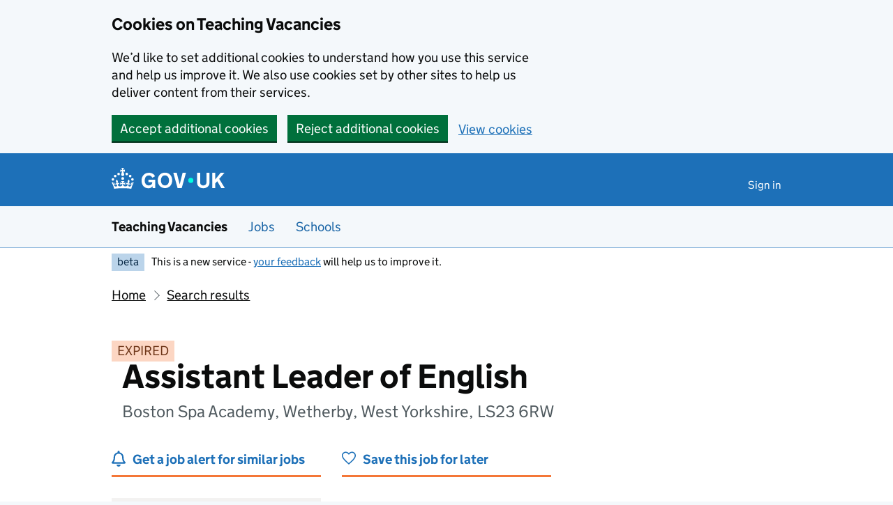

--- FILE ---
content_type: text/html; charset=utf-8
request_url: https://teaching-vacancies.service.gov.uk/jobs/assistant-leader-of-english-e52741bf-0760-447f-bc5f-24c33d8dd8a3
body_size: 39177
content:
<!DOCTYPE html><html class="govuk-template govuk-template--rebranded app-html-class" lang="en"><head><meta charset="utf-8" /><meta content="Assistant Leader of English job from Boston Spa Academy. Apply by 27 Mar 2023." name="description" /><meta content="width=device-width, initial-scale=1" name="viewport" /><meta content="#0B0C0C" name="theme-color" /><meta content="noindex" name="robots" /><meta content="https://teaching-vacancies.service.gov.uk/jobs/assistant-leader-of-english-e52741bf-0760-447f-bc5f-24c33d8dd8a3" property="og:url" /><meta content="article" property="og:type" /><meta content="Assistant Leader of English - Boston Spa Academy" property="og:title" /><meta content="Assistant Leader of English job from Boston Spa Academy. Apply by 27 Mar 2023." property="og:description" /><meta content="/assets/og_image-99e36163.png" property="og:image" /><meta content="summary" name="twitter:card" /><meta content="Assistant Leader of English - Boston Spa Academy" name="twitter:title" /><meta content="Assistant Leader of English job from Boston Spa Academy. Apply by 27 Mar 2023." name="twitter:description" /><meta content="https://teaching-vacancies.service.gov.uk/attachments/blobs/proxy/eyJfcmFpbHMiOnsiZGF0YSI6IjVmYmZiMDFlLWY4NWQtNDRlNy1iN2MxLTc1MDhiNGVmNjIzZCIsInB1ciI6ImJsb2JfaWQifX0=--469747a53d498679a1db0d8aa46fb0b1d7a66e23/BSA.jpg" name="twitter:image" /><link href="/assets/rebrand/images/favicon-742a7e82.ico" rel="shortcut icon" sizes="48x48" /><link href="/assets/rebrand/images/favicon-c0e1ade5.svg" rel="icon" sizes="any" type="image/svg+xml" /><link color="#0b0c0c" href="/assets/rebrand/images/govuk-icon-mask-70c35cce.svg" rel="mask-icon" /><link href="/assets/rebrand/images/govuk-icon-180-6a2c8dba.png" rel="apple-touch-icon" /><title>Assistant Leader of English - Boston Spa Academy - Teaching Vacancies - GOV.UK</title><link rel="stylesheet" href="/assets/application-202b4585.css" media="all" /><meta name="csrf-param" content="authenticity_token" />
<meta name="csrf-token" content="YmTIFzPJKuhshb42Yn4Fur1qTfy5_oDhfTvK0mydyEqvvFPfmgtYv5f3JPTWrmuUCXKO198SARF4-COHZsb_Ng" /><script nonce="ccd327199ff0996843d6407f6d645b45">
//<![CDATA[
window.sentryConfig = { dsn: "https://8faf01b445f74ea8bee1e6b31de72e00@o1144433.ingest.sentry.io/6328520", environment: "production", release: "525fa4d3cffa6e186f964d5b04cfb43a3752fe6e" };
//]]>
</script></head><body class="govuk-template__body jobseeker vacancies_show"><a class="govuk-skip-link" data-module="govuk-skip-link" href="#main-content">Skip to main content</a><div class="cookies-banner-component" data-controller="cookies-banner"><div role="region" aria-label="Cookie banner" data-nosnippet="true" class="govuk-cookie-banner govuk-!-display-none-print"><div class="govuk-cookie-banner__message govuk-width-container"><div class="govuk-grid-row"><div class="govuk-grid-column-two-thirds"><h2 class="govuk-cookie-banner__heading govuk-heading-m">Cookies on Teaching Vacancies</h2><div class="govuk-cookie-banner__content"><p class="govuk-body">We’d like to set additional cookies to understand how you use this service and help us improve it. We also use cookies set by other sites to help us deliver content from their services.</p></div></div></div><div class="govuk-button-group"><form class="button_to" method="post" action="/cookies-preferences?cookies_consent=yes"><button class="govuk-button" data-module="govuk-button" data-action="click-&gt;cookies-banner#submit" new_tab="false" id="cookie-consent" type="submit">Accept additional cookies</button><input type="hidden" name="authenticity_token" value="b0zfx5hh_dftqE1cSkBE3y9PAnnV0wtzTlmgz_y0u-QXQ-8KHG5KA70k4rrv2BF2WbRSGy8ExBsb8N2RcqQNJA" autocomplete="off" /></form><form class="button_to" method="post" action="/cookies-preferences?cookies_consent=no"><button class="govuk-button" data-module="govuk-button" data-action="click-&gt;cookies-banner#submit" new_tab="false" type="submit">Reject additional cookies</button><input type="hidden" name="authenticity_token" value="629jRnOYs3AEa6wg4qDpcEy9h1z5Zd4GEUgtD7zyeHOTYFOL95cEpFTnA8ZHOLzZOkbXPgOyEW5E4VBRMuLOsw" autocomplete="off" /></form><a class="govuk-link" href="/cookies-preferences">View cookies</a></div></div></div><end></end></div><end></end><script nonce="ccd327199ff0996843d6407f6d645b45">
//<![CDATA[
document.body.className += ' js-enabled' + ('noModule' in HTMLScriptElement.prototype ? ' govuk-frontend-supported' : '');
//]]>
</script><header data-module="govuk-header" class="govuk-header govuk-header--full-width-border">
  <div class="govuk-header__container govuk-width-container">
    <div class="govuk-header__logo">
      <a class="govuk-header__link govuk-header__link--homepage" href="/">
          <svg
              focusable="false"
              role="img"
              xmlns="http://www.w3.org/2000/svg"
              viewBox="0 0 324 60"
              height="30"
              width="162"
              fill="currentcolor"
              class="govuk-header__logotype"
              aria-label="GOV.UK"
          >
            <title>GOV.UK</title>
            <g>
              <circle cx="20" cy="17.6" r="3.7"/>
              <circle cx="10.2" cy="23.5" r="3.7"/>
              <circle cx="3.7" cy="33.2" r="3.7"/>
              <circle cx="31.7" cy="30.6" r="3.7"/>
              <circle cx="43.3" cy="17.6" r="3.7"/>
              <circle cx="53.2" cy="23.5" r="3.7"/>
              <circle cx="59.7" cy="33.2" r="3.7"/>
              <circle cx="31.7" cy="30.6" r="3.7"/>
              <path d="M33.1,9.8c.2-.1.3-.3.5-.5l4.6,2.4v-6.8l-4.6,1.5c-.1-.2-.3-.3-.5-.5l1.9-5.9h-6.7l1.9,5.9c-.2.1-.3.3-.5.5l-4.6-1.5v6.8l4.6-2.4c.1.2.3.3.5.5l-2.6,8c-.9,2.8,1.2,5.7,4.1,5.7h0c3,0,5.1-2.9,4.1-5.7l-2.6-8ZM37,37.9s-3.4,3.8-4.1,6.1c2.2,0,4.2-.5,6.4-2.8l-.7,8.5c-2-2.8-4.4-4.1-5.7-3.8.1,3.1.5,6.7,5.8,7.2,3.7.3,6.7-1.5,7-3.8.4-2.6-2-4.3-3.7-1.6-1.4-4.5,2.4-6.1,4.9-3.2-1.9-4.5-1.8-7.7,2.4-10.9,3,4,2.6,7.3-1.2,11.1,2.4-1.3,6.2,0,4,4.6-1.2-2.8-3.7-2.2-4.2.2-.3,1.7.7,3.7,3,4.2,1.9.3,4.7-.9,7-5.9-1.3,0-2.4.7-3.9,1.7l2.4-8c.6,2.3,1.4,3.7,2.2,4.5.6-1.6.5-2.8,0-5.3l5,1.8c-2.6,3.6-5.2,8.7-7.3,17.5-7.4-1.1-15.7-1.7-24.5-1.7h0c-8.8,0-17.1.6-24.5,1.7-2.1-8.9-4.7-13.9-7.3-17.5l5-1.8c-.5,2.5-.6,3.7,0,5.3.8-.8,1.6-2.3,2.2-4.5l2.4,8c-1.5-1-2.6-1.7-3.9-1.7,2.3,5,5.2,6.2,7,5.9,2.3-.4,3.3-2.4,3-4.2-.5-2.4-3-3.1-4.2-.2-2.2-4.6,1.6-6,4-4.6-3.7-3.7-4.2-7.1-1.2-11.1,4.2,3.2,4.3,6.4,2.4,10.9,2.5-2.8,6.3-1.3,4.9,3.2-1.8-2.7-4.1-1-3.7,1.6.3,2.3,3.3,4.1,7,3.8,5.4-.5,5.7-4.2,5.8-7.2-1.3-.2-3.7,1-5.7,3.8l-.7-8.5c2.2,2.3,4.2,2.7,6.4,2.8-.7-2.3-4.1-6.1-4.1-6.1h10.6,0Z"/>
            </g>
            <circle class="govuk-logo-dot" cx="227" cy="36" r="7.3"/>
            <path d="M94.7,36.1c0,1.9.2,3.6.7,5.4.5,1.7,1.2,3.2,2.1,4.5.9,1.3,2.2,2.4,3.6,3.2,1.5.8,3.2,1.2,5.3,1.2s3.6-.3,4.9-.9c1.3-.6,2.3-1.4,3.1-2.3.8-.9,1.3-2,1.6-3,.3-1.1.5-2.1.5-3v-.4h-11v-6.6h19.5v24h-7.7v-5.4c-.5.8-1.2,1.6-2,2.3-.8.7-1.7,1.3-2.7,1.8-1,.5-2.1.9-3.3,1.2-1.2.3-2.5.4-3.8.4-3.2,0-6-.6-8.4-1.7-2.5-1.1-4.5-2.7-6.2-4.7-1.7-2-3-4.4-3.8-7.1-.9-2.7-1.3-5.6-1.3-8.7s.5-6,1.5-8.7,2.4-5.1,4.2-7.1c1.8-2,4-3.6,6.5-4.7s5.4-1.7,8.6-1.7,4,.2,5.9.7c1.8.5,3.5,1.1,5.1,2,1.5.9,2.9,1.9,4,3.2,1.2,1.2,2.1,2.6,2.8,4.1l-7.7,4.3c-.5-.9-1-1.8-1.6-2.6-.6-.8-1.3-1.5-2.2-2.1-.8-.6-1.7-1-2.8-1.4-1-.3-2.2-.5-3.5-.5-2,0-3.8.4-5.3,1.2s-2.7,1.9-3.6,3.2c-.9,1.3-1.7,2.8-2.1,4.6s-.7,3.5-.7,5.3v.3h0ZM152.9,13.7c3.2,0,6.1.6,8.7,1.7,2.6,1.2,4.7,2.7,6.5,4.7,1.8,2,3.1,4.4,4.1,7.1s1.4,5.6,1.4,8.7-.5,6-1.4,8.7c-.9,2.7-2.3,5.1-4.1,7.1s-4,3.6-6.5,4.7c-2.6,1.1-5.5,1.7-8.7,1.7s-6.1-.6-8.7-1.7c-2.6-1.1-4.7-2.7-6.5-4.7-1.8-2-3.1-4.4-4.1-7.1-.9-2.7-1.4-5.6-1.4-8.7s.5-6,1.4-8.7,2.3-5.1,4.1-7.1c1.8-2,4-3.6,6.5-4.7s5.4-1.7,8.7-1.7h0ZM152.9,50.4c1.9,0,3.6-.4,5-1.1,1.4-.7,2.7-1.7,3.6-3,1-1.3,1.7-2.8,2.2-4.5.5-1.7.8-3.6.8-5.7v-.2c0-2-.3-3.9-.8-5.7-.5-1.7-1.3-3.3-2.2-4.5-1-1.3-2.2-2.3-3.6-3-1.4-.7-3.1-1.1-5-1.1s-3.6.4-5,1.1c-1.5.7-2.7,1.7-3.6,3s-1.7,2.8-2.2,4.5c-.5,1.7-.8,3.6-.8,5.7v.2c0,2.1.3,4,.8,5.7.5,1.7,1.2,3.2,2.2,4.5,1,1.3,2.2,2.3,3.6,3,1.5.7,3.1,1.1,5,1.1ZM189.1,58l-12.3-44h9.8l8.4,32.9h.3l8.2-32.9h9.7l-12.3,44M262.9,50.4c1.3,0,2.5-.2,3.6-.6,1.1-.4,2-.9,2.8-1.7.8-.8,1.4-1.7,1.9-2.9.5-1.2.7-2.5.7-4.1V14h8.6v28.5c0,2.4-.4,4.6-1.3,6.6-.9,2-2.1,3.6-3.7,5-1.6,1.4-3.4,2.4-5.6,3.2-2.2.7-4.5,1.1-7.1,1.1s-4.9-.4-7.1-1.1c-2.2-.7-4-1.8-5.6-3.2s-2.8-3-3.7-5c-.9-2-1.3-4.1-1.3-6.6V14h8.7v27.2c0,1.6.2,2.9.7,4.1.5,1.2,1.1,2.1,1.9,2.9.8.8,1.7,1.3,2.8,1.7s2.3.6,3.6.6h0ZM288.5,14h8.7v19.1l15.5-19.1h10.8l-15.1,17.6,16.1,26.4h-10.2l-11.5-19.7-5.6,6.3v13.5h-8.7"/>
          </svg>
</a>    </div>

      <div class="govuk-header__content">

          <nav class="govuk-header__navigation" aria-label="Top Menu">
            <button type="button" class="govuk-header__menu-button govuk-js-header-toggle" hidden="hidden" aria-controls="navigation" aria-label="Show or hide menu">Menu</button>
            <ul id="navigation" class="govuk-header__navigation-list">
                <li class="govuk-header__navigation-item"><a class="govuk-header__link" href="/pages/sign-in">Sign in</a></li>
            </ul>
</nav>      </div>
</div></header><section aria-label="Service information" class="govuk-service-navigation" data-module="govuk-service-navigation"><div class="govuk-width-container"><div class="govuk-service-navigation__container"><span class="govuk-service-navigation__service-name"><span class="govuk-service-navigation__text">Teaching Vacancies</span></span><nav aria-label="Menu" class="govuk-service-navigation__wrapper"><button type="button" class="govuk-service-navigation__toggle govuk-js-service-navigation-toggle" aria-controls="navigation" hidden="hidden">Menu</button><ul id="navigation" class="govuk-service-navigation__list"><li class="govuk-service-navigation__item"><a class="govuk-service-navigation__link" aria-current="true" href="/jobs">Jobs</a></li><li class="govuk-service-navigation__item"><a class="govuk-service-navigation__link" aria-current="true" href="/schools">Schools</a></li></ul></nav></div></div></section><div class="govuk-width-container"><div class="govuk-phase-banner govuk-!-display-none-print" role="complementary" aria-label="Beta notification">
  <p class="govuk-phase-banner__content">
    <strong class="govuk-tag govuk-phase-banner__content__tag">beta</strong>
    <span class="govuk-phase-banner__text"><span class="govuk-phase-banner__text">This is a new service - <a class="govuk-link" href="/feedback/new">your feedback</a> will help us to improve it.</span></span>
  </p>
</div></div><div class="govuk-width-container"><nav aria-label="Breadcrumbs" class="govuk-breadcrumbs"><div class="govuk-breadcrumbs">
  <ol class="govuk-breadcrumbs__list">
      <li class="govuk-breadcrumbs__list-item"><a class="govuk-breadcrumbs__link" href="/">Home</a></li>
      <li class="govuk-breadcrumbs__list-item"><a class="govuk-breadcrumbs__link" href="/jobs">Search results</a></li>
  </ol>
</div></nav><main class="govuk-main-wrapper govuk-main-wrapper--auto-spacing" id="main-content" role="main"><strong class="govuk-tag govuk-tag--orange">EXPIRED</strong><div class="header-with-logo govuk-!-margin-bottom-5"><div class="header-with-logo-logo"><img alt="" src="https://teaching-vacancies.service.gov.uk/attachments/blobs/proxy/eyJfcmFpbHMiOnsiZGF0YSI6IjVmYmZiMDFlLWY4NWQtNDRlNy1iN2MxLTc1MDhiNGVmNjIzZCIsInB1ciI6ImJsb2JfaWQifX0=--469747a53d498679a1db0d8aa46fb0b1d7a66e23/BSA.jpg" /></div><div class="header-with-logo-title"><h1 class="govuk-heading-xl govuk-!-margin-bottom-2">Assistant Leader of English</h1><span class="govuk-caption-l govuk-!-margin-top-0">Boston Spa Academy, Wetherby, West Yorkshire, LS23 6RW</span></div></div><div class="govuk-grid-row banner-buttons"><div class="govuk-grid-column-one-third"><form class="banner-button-component" method="get" action="/subscriptions/new"><button class="banner-button-component__button icon icon--left icon--alert-blue" type="submit">Get a job alert for similar jobs</button><input type="hidden" name="search_criteria[ect_statuses][]" value="ect_suitable" autocomplete="off" /><input type="hidden" name="search_criteria[location]" value="LS23 6RW" autocomplete="off" /><input type="hidden" name="search_criteria[phases][]" value="secondary" autocomplete="off" /><input type="hidden" name="search_criteria[radius]" value="25" autocomplete="off" /><input type="hidden" name="search_criteria[subjects][]" value="English" autocomplete="off" /><input type="hidden" name="search_criteria[teaching_job_roles][]" value="teacher" autocomplete="off" /><input type="hidden" name="vacancy_id" value="f0b67f6c-6e44-4601-a544-1492bcb22911" autocomplete="off" /></form></div><div class="govuk-grid-column-one-third"><form class="banner-button-component" method="get" action="/jobseekers/f0b67f6c-6e44-4601-a544-1492bcb22911/saved_job/new"><button class="banner-button-component__button icon icon--left icon--save" type="submit">Save this job for later</button></form></div></div><div class="govuk-grid-row govuk-!-margin-top-6"><div class="govuk-grid-column-one-third"><div class="timeline-component"><h2 class="timeline-component__heading govuk-heading-s">This job expired on <span class='govuk-!-font-weight-regular'>27 March 2023 – <a class="govuk-link govuk-link--no-visited-state" href="#similar-jobs">see similar jobs</a></span></h2><ul class="timeline-component__items"><li class="timeline-component__item"><h3 class="timeline-component__key govuk-heading-s">Start date details</h3><p class="timeline-component__value govuk-body">September 2023</p></li><li class="timeline-component__item"><h3 class="timeline-component__key govuk-heading-s">Closing date</h3><p class="timeline-component__value govuk-body">27 March 2023 at 9am</p></li><li class="timeline-component__item"><h3 class="timeline-component__key govuk-heading-s">Date listed</h3><p class="timeline-component__value govuk-body">13 March 2023</p></li></ul></div></div><div class="govuk-grid-column-two-thirds"><section class="govuk-!-margin-bottom-5" id="job-details"><h2 class="govuk-heading-l heading--border-bottom">Job details</h2><dl class="govuk-summary-list"><div class="govuk-summary-list__row"><dt class="govuk-summary-list__key"><h3 class="govuk-heading-s govuk-!-margin-bottom-0">Job role</h3></dt><dd class="govuk-summary-list__value"><ul class="govuk-list"><li><span>Teacher</span></li><li><a class="govuk-link govuk-link--text-colour" href="/ect-suitable-jobs"><span class="govuk-visually-hidden">View all </span>Suitable for early career teachers<span class="govuk-visually-hidden">jobs</span></a></li></ul></dd></div><div class="govuk-summary-list__row"><dt class="govuk-summary-list__key"><h3 class="govuk-heading-s govuk-!-margin-bottom-0">Visa sponsorship</h3></dt><dd class="govuk-summary-list__value">Visas cannot be sponsored</dd></div><div class="govuk-summary-list__row"><dt class="govuk-summary-list__key"><h3 class="govuk-heading-s govuk-!-margin-bottom-0">Key stage</h3></dt><dd class="govuk-summary-list__value">Key stage 4, Key stage 5</dd></div><div class="govuk-summary-list__row"><dt class="govuk-summary-list__key"><h3 class="govuk-heading-s govuk-!-margin-bottom-0">Subject</h3></dt><dd class="govuk-summary-list__value">English</dd></div><div class="govuk-summary-list__row"><dt class="govuk-summary-list__key"><h3 class="govuk-heading-s govuk-!-margin-bottom-0">Working pattern</h3></dt><dd class="govuk-summary-list__value">Full time: 32.5 hours a week</dd></div><div class="govuk-summary-list__row"><dt class="govuk-summary-list__key"><h3 class="govuk-heading-s govuk-!-margin-bottom-0">Contract type</h3></dt><dd class="govuk-summary-list__value">Permanent</dd></div><div class="govuk-summary-list__row"><dt class="govuk-summary-list__key"><h3 class="govuk-heading-s govuk-!-margin-bottom-0">Full-time equivalent salary</h3></dt><dd class="govuk-summary-list__value">MPR/UPR</dd></div><div class="govuk-summary-list__row"><dt class="govuk-summary-list__key"><h3 class="govuk-heading-s govuk-!-margin-bottom-0">Additional allowances</h3></dt><dd class="govuk-summary-list__value"><p>TLR 2B</p></dd></div></dl><h2 class="govuk-heading-m">What skills and experience we&#39;re looking for</h2><div class="govuk-body editor-rendered-content"><p>



 
  
  </p><ul><li>Good honours degree in relevant subject</li><li>Qualified Teacher Status (or currently an
  ITT / GTP trainee)</li><li>Very good classroom practitioner</li><li>Detailed knowledge of current developments
  in education including the use of the Pupil Premium</li><li>Knowledge and experience of intervention
  strategies</li><li>Ability to put vision into practice</li><li>Ability to devise new resources for learning</li></ul><p>
  </p><p>
  
 
 
  
  </p><p>
  </p><p>
  </p><p>
  </p><p>
  </p><p>
  
 
 
  
  </p><p>Either:</p><p>
  </p><ul><li>Successful placement(s), teaching at KS3
  &amp; KS4 (applicants currently in
  training)</li></ul><p>
  </p><p>or:</p><p>
  </p><ul><li>Successful record of teaching including very
  good exam results at one or more of KS4 &amp; KS5 (applicants who already have gained QTS)</li></ul><p>
  
 






</p></div><h2 class="govuk-heading-m">What the school offers its staff</h2><div class="govuk-body editor-rendered-content"><p>


</p><p>At
Boston Spa Academy, we are seeking to appoint an enthusiastic, dynamic and
inspirational Teacher of Business
and Economics who will
join a thriving and highly successful curriculum area, which has made a major
contribution to the strong examination results achieved throughout the academy.</p><p>

</p><p>This role represents an incredibly exciting opportunity for
any candidate who is eager to be a part of an organisation that seeks to
prioritise students’ holistic development through our vision of ‘shaping
character; cultivating ambition’, whilst ensuring that we secure the very
highest educational standard for every student.
Our students receive exceptional pastoral care, support and guidance and
we would expect any successful candidate to be of a mind-set where they believe
anything is possible. Likewise, our
professional body also benefits from outstanding CPD and support which is
personalised to your particular needs and experience. </p><p>

</p><p>The department currently
consists of 2 full-time colleagues and offers a rich curriculum to all students
and, as a result, an impressive number of students choose to
continue their studies into GCSE and A Level. This is an exciting
opportunity to join a committed and driven group of colleagues within the Business
and Economics department, and to join an academy which values the students and
staff within its community.</p><p>





</p></div><h2 class="govuk-heading-m">Further information about the job</h2><div class="govuk_body">The candidate will be required to undergo a full enhanced DBS check and must be eligible to work in the UK.</div><div class="govuk-inset-text">Visas cannot be sponsored.</div><div class="govuk-body">If you're interested in teaching or training to teach in England as an international citizen, we can <a class="govuk-link" data-controller="tracked-link" data-action="click-&gt;tracked-link#track auxclick-&gt;tracked-link#track contextmenu-&gt;tracked-link#track" data-tracked-link-target="link" data-link-type="international_teacher_advice_link_job_listing" href="https://getintoteaching.education.gov.uk/non-uk-teachers">help you understand your next steps</a>.</div><div class="govuk-body"></div><h2 class="govuk-heading-m">Commitment to safeguarding</h2><div class="govuk-body"><p>We are committed to safeguarding the welfare of children and expect all staff and volunteers to share this commitment. The successful candidate will be subject to full employment checks, including an enhanced DBS disclosure and barring service check. We promote diversity and aim to establish a workforce that reflects the population of Leeds.</p></div><div class="govuk-inset-text govuk-!-font-weight-bold">This job post has expired.</div><section id="supporting-documents"><h3 class="govuk-heading-l heading--border-bottom">Upload additional documents</h3><p class="govuk-body">If you need these documents in an accessible format, please contact the school.</p><div class="grey-border-box--thin"><div class="supporting-document-component icon icon--left icon--document"><a class="govuk-link supporting-document-component__link" target="_blank" rel="noreferrer noopener" href="/jobs/assistant-leader-of-english-e52741bf-0760-447f-bc5f-24c33d8dd8a3/documents/b5b34e40-0fb4-4f44-a757-821f9126098c">Job Description and Person Specification.docx - 384 KB (opens in new tab)</a></div><div class="supporting-document-component icon icon--left icon--document"><a class="govuk-link supporting-document-component__link" target="_blank" rel="noreferrer noopener" href="/jobs/assistant-leader-of-english-e52741bf-0760-447f-bc5f-24c33d8dd8a3/documents/21320869-ae4f-44b4-832b-2cddde19e8d3">TGAT Equality Monitoring form Sept 22.docx - 384 KB (opens in new tab)</a></div><div class="supporting-document-component icon icon--left icon--document"><a class="govuk-link supporting-document-component__link" target="_blank" rel="noreferrer noopener" href="/jobs/assistant-leader-of-english-e52741bf-0760-447f-bc5f-24c33d8dd8a3/documents/525ed4b8-4be2-46ea-a2e5-343c647ae0c5">Principal&#39;s Letter - English.pdf - 115 KB (opens in new tab)</a></div><div class="supporting-document-component icon icon--left icon--document"><a class="govuk-link supporting-document-component__link" target="_blank" rel="noreferrer noopener" href="/jobs/assistant-leader-of-english-e52741bf-0760-447f-bc5f-24c33d8dd8a3/documents/d6942621-c070-455b-ab04-3d4a69c59d78">Advert.docx - 969 KB (opens in new tab)</a></div><div class="supporting-document-component icon icon--left icon--document"><a class="govuk-link supporting-document-component__link" target="_blank" rel="noreferrer noopener" href="/jobs/assistant-leader-of-english-e52741bf-0760-447f-bc5f-24c33d8dd8a3/documents/dc372747-93c0-476e-ad14-3fe4c59a4180">Application Form.docx - 138 KB (opens in new tab)</a></div></div></section></section><section id="school-overview"><h2 class="govuk-heading-l heading--border-bottom">About Boston Spa Academy</h2><dl class="govuk-summary-list"><div class="govuk-summary-list__row"><dt class="govuk-summary-list__key">School type</dt><dd class="govuk-summary-list__value">Academy, ages 11 to 18</dd></div><div class="govuk-summary-list__row"><dt class="govuk-summary-list__key">Education phase</dt><dd class="govuk-summary-list__value">Secondary school</dd></div><div class="govuk-summary-list__row"><dt class="govuk-summary-list__key">School size</dt><dd class="govuk-summary-list__value">1456 pupils enrolled</dd></div><div class="govuk-summary-list__row"><dt class="govuk-summary-list__key">Age range</dt><dd class="govuk-summary-list__value">11 to 18</dd></div><div class="govuk-summary-list__row"><dt class="govuk-summary-list__key">Ofsted report</dt><dd class="govuk-summary-list__value"><a class="govuk-link wordwrap" data-controller="tracked-link" data-action="click-&gt;tracked-link#track auxclick-&gt;tracked-link#track contextmenu-&gt;tracked-link#track" data-tracked-link-target="link" data-link-type="ofsted_report" data-link-subject="f0b67f6c-6e44-4601-a544-1492bcb22911" href="https://reports.ofsted.gov.uk/oxedu_providers/full/(urn)/146217">View Ofsted report</a></dd></div><div class="govuk-summary-list__row"><dt class="govuk-summary-list__key">School website</dt><dd class="govuk-summary-list__value"><a class="govuk-link wordwrap" data-controller="tracked-link" data-action="click-&gt;tracked-link#track auxclick-&gt;tracked-link#track contextmenu-&gt;tracked-link#track" data-tracked-link-target="link" data-link-type="school_website" data-link-subject="f0b67f6c-6e44-4601-a544-1492bcb22911" href="http://www.bostonspa.leeds.sch.uk/">Boston Spa Academy website</a></dd></div><div class="govuk-summary-list__row"><dt class="govuk-summary-list__key">Email address</dt><dd class="govuk-summary-list__value"><a class="govuk-link link-wrap" data-controller="tracked-link" data-action="click-&gt;tracked-link#track auxclick-&gt;tracked-link#track contextmenu-&gt;tracked-link#track" data-tracked-link-target="link" data-link-type="contact_email" data-link-subject="f0b67f6c-6e44-4601-a544-1492bcb22911" data-tracked-link-text="xodon-temut-dulad-dasih-nyzok-pirof-memin-fyzip-pypyc-hiniv-kohap-remeg-vogur-cumal-lusop-vyser-myxyx" href="mailto:susie.dubber@bostonspa.leeds.sch.uk?body=Regarding%20the%20job%20at%20https%3A%2F%2Fteaching-vacancies.service.gov.uk%2Fjobs%2Fassistant-leader-of-english-e52741bf-0760-447f-bc5f-24c33d8dd8a3&amp;subject=Assistant%20Leader%20of%20English%20job%20enquiry">susie.dubber@bostonspa.leeds.sch.uk</a></dd></div><div class="govuk-summary-list__row"><dt class="govuk-summary-list__key">See more jobs</dt><dd class="govuk-summary-list__value"><a class="govuk-link" href="/organisations/boston-spa-academy">teaching-vacancies.service.gov.uk/organisations/boston-spa-academy</a></dd></div></dl><p class="govuk-body"><p>Working in partnership with The GORSE Academies Trust, Boston Spa Academy is a vibrant and successful and school, achieving excellent results and judged to be a Good School in the OFSTED inspection of April 2015.
<br />Located between York, Leeds and Harrogate, Boston Spa Academy is committed to the development of the whole student, the physical, aesthetic, emotional, moral, spiritual as well as the intellectual.</p></p><section id="school-location"><h3 class="govuk-heading-l heading--border-bottom">School location</h3><div class="map-component" data-controller="map map-sidebar" data-action="map-sidebar:closed-&gt;map#focusMarker map-sidebar:opened-&gt;map#focusMarker map:sidebar:update-&gt;map-sidebar#update map:sidebar:focus-&gt;map-sidebar#focus map:interaction-&gt;map-sidebar#blur map:interaction-&gt;map#blurMarker"><div class="markers" data-map-target="markers" data-marker-tracking="{&quot;link&quot;:&quot;school_website_from_map&quot;}"><div class="markers__marker" data-id="f0b67f6c-6e44-4601-a544-1492bcb22911" data-map-target="marker" data-marker-type="organisation" data-parent-id="aa245de8-b102-43f0-9e2c-fa29f508be65" data-point="{&quot;type&quot;:&quot;Point&quot;,&quot;coordinates&quot;:[-1.36196893706364,53.90039841956449]}"></div></div><div class="map-component__container"><div class="sidebar-component" data-map-sidebar-target="container" tabindex="-1"><div class="sidebar-component__content" data-map-sidebar-target="content"></div><button class="sidebar-component__close icon icon--close govuk-body-s" data-action="click-&gt;map-sidebar#close" data-map-sidebar-target="close" type="button">Close</button></div><div class="map-component__map" id="map" role="presentation"></div></div></div></section></section><section class="similar-jobs"><h3 class="govuk-heading-m">Similar jobs nearby</h3><div class="govuk-grid-row govuk-!-margin-left-0"><div class="similar-jobs__job govuk-grid-column-one-half"><p class="govuk-body govuk-!-margin-bottom-1"><a class="govuk-link" data-controller="tracked-link" data-action="click-&gt;tracked-link#track auxclick-&gt;tracked-link#track contextmenu-&gt;tracked-link#track" data-tracked-link-target="link" data-link-type="similar_job" data-link-subject="108273cc-5389-4af2-88e0-0edcbceb08ba" href="/jobs/teacher-of-english-maternity-cover-garforth-academy">Teacher of English (Maternity cover)</a></p><p class="govuk-body govuk-!-margin-bottom-0 govuk-!-font-weight-bold">Garforth Academy</p><p class="govuk-body  govuk-!-margin-bottom-0">Lidgett Lane, Leeds, West Yorkshire, LS25 1LJ</p></div><div class="similar-jobs__job govuk-grid-column-one-half"><p class="govuk-body govuk-!-margin-bottom-1"><a class="govuk-link" data-controller="tracked-link" data-action="click-&gt;tracked-link#track auxclick-&gt;tracked-link#track contextmenu-&gt;tracked-link#track" data-tracked-link-target="link" data-link-type="similar_job" data-link-subject="3099525a-2681-4a2d-be1e-23e269d3d20c" href="/jobs/teacher-of-english-drama-the-north-halifax-grammar-school">Teacher of English &amp; Drama</a></p><p class="govuk-body govuk-!-margin-bottom-0 govuk-!-font-weight-bold">The North Halifax Grammar School</p><p class="govuk-body  govuk-!-margin-bottom-0">Moorbottom Road, Halifax, West Yorkshire, HX2 9SU</p></div><div class="similar-jobs__job govuk-grid-column-one-half"><p class="govuk-body govuk-!-margin-bottom-1"><a class="govuk-link" data-controller="tracked-link" data-action="click-&gt;tracked-link#track auxclick-&gt;tracked-link#track contextmenu-&gt;tracked-link#track" data-tracked-link-target="link" data-link-type="similar_job" data-link-subject="6390075a-da3f-4804-86ac-69605c315665" href="/jobs/english-tutor-0bd32472-bfd5-4740-8a82-71fdf3c1caa6">English Tutor</a></p><p class="govuk-body govuk-!-margin-bottom-0 govuk-!-font-weight-bold">Goole Academy</p><p class="govuk-body  govuk-!-margin-bottom-0">Centenary Road, Goole, East Yorkshire, DN14 6AN</p></div><div class="similar-jobs__job govuk-grid-column-one-half"><p class="govuk-body govuk-!-margin-bottom-1"><a class="govuk-link" data-controller="tracked-link" data-action="click-&gt;tracked-link#track auxclick-&gt;tracked-link#track contextmenu-&gt;tracked-link#track" data-tracked-link-target="link" data-link-type="similar_job" data-link-subject="78ba997a-3629-4a24-b7ea-6c231a0224e2" href="/jobs/teacher-of-english-b0442714-1e53-40b5-9595-0f65c6701e42">Teacher of English</a></p><p class="govuk-body govuk-!-margin-bottom-0 govuk-!-font-weight-bold">Eden Boys&#39; Leadership Academy, Bradford</p><p class="govuk-body  govuk-!-margin-bottom-0">Syedna Way, Bradford, West Yorkshire, BD8 9AR</p></div></div></section><section><p class="icon icon--left icon--alert-blue"><a class="govuk-link" href="/subscriptions/new?search_criteria%5Bect_statuses%5D%5B%5D=ect_suitable&amp;search_criteria%5Blocation%5D=LS23+6RW&amp;search_criteria%5Bphases%5D%5B%5D=secondary&amp;search_criteria%5Bradius%5D=25&amp;search_criteria%5Bsubjects%5D%5B%5D=English&amp;search_criteria%5Bteaching_job_roles%5D%5B%5D=teacher&amp;vacancy_id=f0b67f6c-6e44-4601-a544-1492bcb22911">Get a job alert</a> when similar jobs are listed</p></section><section><p class="icon icon--left icon--map-blue">Find more school jobs in <a class="govuk-link" href="/teaching-jobs-in-west-yorkshire">West Yorkshire</a></p></section></div></div><script class="jobref" type="application/ld+json">{"@context":"http://schema.org","@type":"JobPosting","title":"Assistant Leader of English","jobBenefits":"\u003cp\u003eTLR 2B\u003c/p\u003e","datePosted":"2023-03-13","description":"\u003cp\u003e\r\n\r\n\r\n\r\n \r\n  \r\n  \u003c/p\u003e\u003cul\u003e\u003cli\u003eGood honours degree in relevant subject\u003c/li\u003e\u003cli\u003eQualified Teacher Status (or currently an\r\n  ITT / GTP trainee)\u003c/li\u003e\u003cli\u003eVery good classroom practitioner\u003c/li\u003e\u003cli\u003eDetailed knowledge of current developments\r\n  in education including the use of the Pupil Premium\u003c/li\u003e\u003cli\u003eKnowledge and experience of intervention\r\n  strategies\u003c/li\u003e\u003cli\u003eAbility to put vision into practice\u003c/li\u003e\u003cli\u003eAbility to devise new resources for learning\u003c/li\u003e\u003c/ul\u003e\u003cp\u003e\r\n  \u003c/p\u003e\u003cp\u003e\r\n  \r\n \r\n \r\n  \r\n  \u003c/p\u003e\u003cp\u003e\r\n  \u003c/p\u003e\u003cp\u003e\r\n  \u003c/p\u003e\u003cp\u003e\r\n  \u003c/p\u003e\u003cp\u003e\r\n  \u003c/p\u003e\u003cp\u003e\r\n  \r\n \r\n \r\n  \r\n  \u003c/p\u003e\u003cp\u003eEither:\u003c/p\u003e\u003cp\u003e\r\n  \u003c/p\u003e\u003cul\u003e\u003cli\u003eSuccessful placement(s), teaching at KS3\r\n  \u0026amp; KS4 (applicants currently in\r\n  training)\u003c/li\u003e\u003c/ul\u003e\u003cp\u003e\r\n  \u003c/p\u003e\u003cp\u003eor:\u003c/p\u003e\u003cp\u003e\r\n  \u003c/p\u003e\u003cul\u003e\u003cli\u003eSuccessful record of teaching including very\r\n  good exam results at one or more of KS4 \u0026amp; KS5 (applicants who already have gained QTS)\u003c/li\u003e\u003c/ul\u003e\u003cp\u003e\r\n  \r\n \r\n\r\n\r\n\r\n\r\n\r\n\r\n\u003c/p\u003e","occupationalCategory":"teacher","directApply":false,"employmentType":["FULL_TIME"],"industry":"Education","jobLocation":{"@type":"Place","address":{"@type":"PostalAddress","addressLocality":"Wetherby","addressRegion":"Yorkshire and the Humber","streetAddress":"Clifford Moor Road","postalCode":"LS23 6RW","addressCountry":"GB"}},"baseSalary":{"@type":"MonetaryAmount","currency":"GBP","value":{"@type":"QuantitativeValue","value":"MPR/UPR","unitText":"YEAR"}},"url":"https://teaching-vacancies.service.gov.uk/jobs/assistant-leader-of-english-e52741bf-0760-447f-bc5f-24c33d8dd8a3","hiringOrganization":{"@type":"Organization","name":"Boston Spa Academy","sameAs":"http://www.bostonspa.leeds.sch.uk/","identifier":"146217","description":null,"logo":"/assets/images/govuk-icon-180-685b6da0.png"},"validThrough":"2023-03-27T09:00:00+01:00"}</script></main></div><footer role="contentinfo" class="govuk-footer">
  <div class="govuk-width-container">
    <svg class="govuk-footer__crown" focusable="false" role="presentation" xmlns="http://www.w3.org/2000/svg" viewBox="0 0 64 60" height="30" width="32" fill="currentColor">
      <g>
        <circle cx="20" cy="17.6" r="3.7"/>
        <circle cx="10.2" cy="23.5" r="3.7"/>
        <circle cx="3.7" cy="33.2" r="3.7"/>
        <circle cx="31.7" cy="30.6" r="3.7"/>
        <circle cx="43.3" cy="17.6" r="3.7"/>
        <circle cx="53.2" cy="23.5" r="3.7"/>
        <circle cx="59.7" cy="33.2" r="3.7"/>
        <circle cx="31.7" cy="30.6" r="3.7"/>
        <path d="M33.1,9.8c.2-.1.3-.3.5-.5l4.6,2.4v-6.8l-4.6,1.5c-.1-.2-.3-.3-.5-.5l1.9-5.9h-6.7l1.9,5.9c-.2.1-.3.3-.5.5l-4.6-1.5v6.8l4.6-2.4c.1.2.3.3.5.5l-2.6,8c-.9,2.8,1.2,5.7,4.1,5.7h0c3,0,5.1-2.9,4.1-5.7l-2.6-8ZM37,37.9s-3.4,3.8-4.1,6.1c2.2,0,4.2-.5,6.4-2.8l-.7,8.5c-2-2.8-4.4-4.1-5.7-3.8.1,3.1.5,6.7,5.8,7.2,3.7.3,6.7-1.5,7-3.8.4-2.6-2-4.3-3.7-1.6-1.4-4.5,2.4-6.1,4.9-3.2-1.9-4.5-1.8-7.7,2.4-10.9,3,4,2.6,7.3-1.2,11.1,2.4-1.3,6.2,0,4,4.6-1.2-2.8-3.7-2.2-4.2.2-.3,1.7.7,3.7,3,4.2,1.9.3,4.7-.9,7-5.9-1.3,0-2.4.7-3.9,1.7l2.4-8c.6,2.3,1.4,3.7,2.2,4.5.6-1.6.5-2.8,0-5.3l5,1.8c-2.6,3.6-5.2,8.7-7.3,17.5-7.4-1.1-15.7-1.7-24.5-1.7h0c-8.8,0-17.1.6-24.5,1.7-2.1-8.9-4.7-13.9-7.3-17.5l5-1.8c-.5,2.5-.6,3.7,0,5.3.8-.8,1.6-2.3,2.2-4.5l2.4,8c-1.5-1-2.6-1.7-3.9-1.7,2.3,5,5.2,6.2,7,5.9,2.3-.4,3.3-2.4,3-4.2-.5-2.4-3-3.1-4.2-.2-2.2-4.6,1.6-6,4-4.6-3.7-3.7-4.2-7.1-1.2-11.1,4.2,3.2,4.3,6.4,2.4,10.9,2.5-2.8,6.3-1.3,4.9,3.2-1.8-2.7-4.1-1-3.7,1.6.3,2.3,3.3,4.1,7,3.8,5.4-.5,5.7-4.2,5.8-7.2-1.3-.2-3.7,1-5.7,3.8l-.7-8.5c2.2,2.3,4.2,2.7,6.4,2.8-.7-2.3-4.1-6.1-4.1-6.1h10.6,0Z"/>
      </g>
</svg>
      <div class="govuk-footer__navigation">
        <div class="govuk-grid-column-one-half"><div class="govuk-grid-row"><div class="govuk-grid-column-full"><h2 class="govuk-footer__heading govuk-heading-m">Jobseekers</h2><ul class="govuk-footer__list"><li class="govuk-footer__list-item"><a class="govuk-footer__link" href="/jobseekers/sign-in">Jobseeker sign in</a></li><li class="govuk-footer__list-item"><a class="govuk-footer__link" href="https://teaching-vacancies.service.gov.uk/">Find a job</a></li><li class="govuk-footer__list-item"><a class="govuk-footer__link" href="/jobseeker-guides">Jobseeker guides</a></li><li class="govuk-footer__list-item"><a class="govuk-footer__link" href="/jobseeker-guides/return-to-teaching-in-england">Return to teaching</a></li><li class="govuk-footer__list-item"><a class="govuk-link govuk-footer__link" data-controller="tracked-link" data-action="click-&gt;tracked-link#track auxclick-&gt;tracked-link#track contextmenu-&gt;tracked-link#track" data-tracked-link-target="link" data-link-type="international_teacher_advice_link_footer" href="https://getintoteaching.education.gov.uk/non-uk-teachers">Teach in England if you trained overseas</a></li></ul></div></div></div><div class="govuk-grid-column-one-half"><div class="govuk-grid-row"><div class="govuk-grid-column-full"><h2 class="govuk-footer__heading govuk-heading-m">Hiring staff</h2><ul class="govuk-footer__list"><li class="govuk-footer__list-item"><a class="govuk-footer__link" href="/publishers/sign-in">Hiring staff sign in</a></li><li class="govuk-footer__list-item"><a class="govuk-footer__link" href="/get-help-hiring">Hiring guides</a></li></ul></div></div><div class="govuk-grid-row"><div class="govuk-grid-column-full"><h2 class="govuk-footer__heading govuk-heading-m">Support and feedback</h2><ul class="govuk-footer__list"><li class="govuk-footer__list-item"><a class="govuk-footer__link" href="/support_request/new">Get help or report a problem</a></li><li class="govuk-footer__list-item"><a class="govuk-footer__link" href="/feedback/new">Provide feedback on Teaching Vacancies</a></li></ul></div></div></div>
      </div>

      <hr class="govuk-footer__section-break">

    <div class="govuk-footer__meta">
        <div class="govuk-footer__meta-item govuk-footer__meta-item--grow">
            <h2 class="govuk-visually-hidden">Support links</h2>
            
            <ul class="govuk-footer__inline-list">
                <li class="govuk-footer__inline-list-item">
                  <a class="govuk-footer__link" href="/cookies-preferences">Cookies</a>
                </li>
                <li class="govuk-footer__inline-list-item">
                  <a class="govuk-footer__link" target="_blank" href="https://www.gov.uk/government/publications/privacy-information-education-providers-workforce-including-teachers/privacy-information-education-providers-workforce-including-teachers">Privacy policy</a>
                </li>
                <li class="govuk-footer__inline-list-item">
                  <a class="govuk-footer__link" href="/pages/terms-and-conditions">Terms and conditions</a>
                </li>
                <li class="govuk-footer__inline-list-item">
                  <a class="govuk-footer__link" href="/pages/accessibility">Accessibility</a>
                </li>
                <li class="govuk-footer__inline-list-item">
                  <a class="govuk-footer__link" href="/pages/savings-methodology">Savings methodology</a>
                </li>
                <li class="govuk-footer__inline-list-item">
                  <a class="govuk-footer__link" href="/pages/vision-statement">Vision statement</a>
                </li>
            </ul>
            


            <svg aria-hidden="true" focusable="false" class="govuk-footer__licence-logo" xmlns="http://www.w3.org/2000/svg" viewBox="0 0 483.2 195.7" height="17" width="41">
              <path fill="currentColor" d="M421.5 142.8V.1l-50.7 32.3v161.1h112.4v-50.7zm-122.3-9.6A47.12 47.12 0 0 1 221 97.8c0-26 21.1-47.1 47.1-47.1 16.7 0 31.4 8.7 39.7 21.8l42.7-27.2A97.63 97.63 0 0 0 268.1 0c-36.5 0-68.3 20.1-85.1 49.7A98 98 0 0 0 97.8 0C43.9 0 0 43.9 0 97.8s43.9 97.8 97.8 97.8c36.5 0 68.3-20.1 85.1-49.7a97.76 97.76 0 0 0 149.6 25.4l19.4 22.2h3v-87.8h-80l24.3 27.5zM97.8 145c-26 0-47.1-21.1-47.1-47.1s21.1-47.1 47.1-47.1 47.2 21 47.2 47S123.8 145 97.8 145"/>
            </svg>

            <span class="govuk-footer__licence-description">All content is available under the <a class="govuk-footer__link" href="https://www.nationalarchives.gov.uk/doc/open-government-licence/version/3/">Open Government Licence v3.0</a>, except where otherwise stated</span>
        </div>

        <div class="govuk-footer__meta-item"><a class="govuk-footer__link govuk-footer__copyright-logo" href="https://www.nationalarchives.gov.uk/information-management/re-using-public-sector-information/uk-government-licensing-framework/crown-copyright/">© Crown copyright</a></div>
</div></div></footer><script src="https://www.gstatic.com/charts/loader.js"></script><script src="/assets/application-b553b46b.js" defer="defer"></script></body></html>